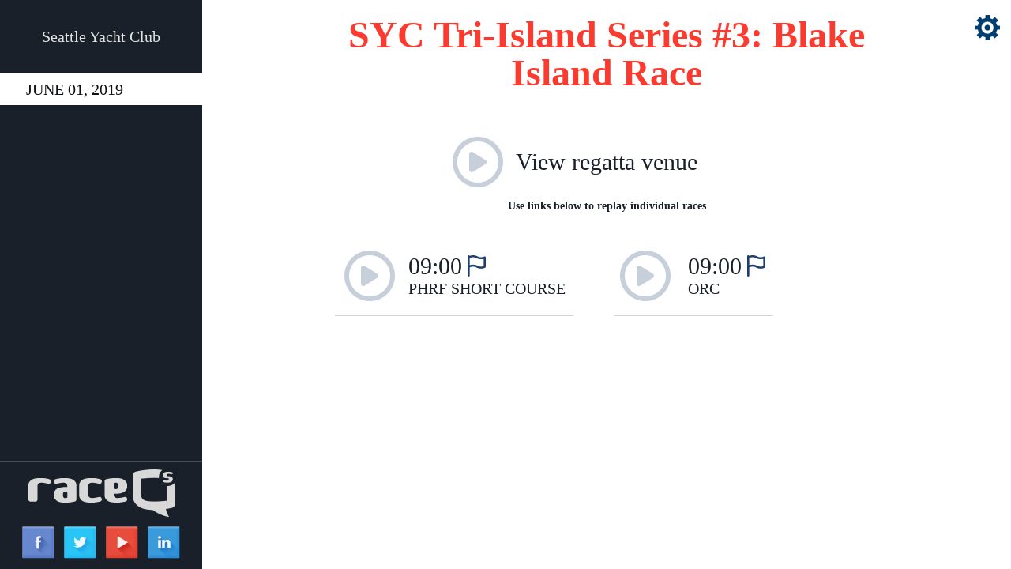

--- FILE ---
content_type: text/html; charset=UTF-8
request_url: http://raceqs.com/regattas/70081
body_size: 2127
content:
<!DOCTYPE html>
 <html style="height: 100%;">
 
    <head>
        <meta charset="utf-8">
        <meta http-equiv="X-UA-Compatible" content="IE=edge">
        <title>SYC Tri-Island Series #3: Blake Island Race</title>

        <meta name="description" content="">
        <meta name="viewport" content="width=device-width">
		<link href="https://fonts.googleapis.com/css?family=Open+Sans+Condensed:300" rel='stylesheet' type='text/css'>
		<link rel="stylesheet" href="css/normalize.css">
	    <link rel="stylesheet" href="css/main.css">
		<script src="//cdnjs.cloudflare.com/ajax/libs/moment.js/2.6.0/moment.min.js"></script>
        <script src="http://code.jquery.com/jquery-1.11.2.min.js" type="text/javascript"></script>
		<link rel="icon" href="/favicon.png" type="image/png"/>
        <link rel="stylesheet" type="text/css" href="css/jquery.countdown.css"> 
		 <script type="text/javascript" src="/raceqs-theme/public/js/jquery.scrollTo.min.js"></script> 
        <script type="text/javascript" src="js/countdown/jquery.plugin.min.js"></script> 
        <script type="text/javascript" src="js/countdown/jquery.countdown.min.js"></script>	
        
        
     
        </head>
    <body>
	
		<div class="pageContainer">
            <div class="leftBlock open">
                <!-- regatta logo -->
                <div class="regattaLogo"><div> 
																						
					    						<a href="http://www.seattleyachtclub.org/" target="_blank">
    						    						<span>Seattle Yacht Club</span>    						    						</a>
    						    
						              </div></div>
                <div class="regattaNavigation">
                    <div class="regattaNavigaionOverflow">
						                        <ul><li><a data-today="20260119" data-el="76335" data-pos="76335"  class="active" href=""><!--<span class="regattaLabel"></span><br />--><span>June 01, 2019</span></a></li></ul>                                            </div>
                    
                </div>
                <div class="regattaRaceqsLogoBlock">
                    <div class="raceQsLogo">
                        <a href="//raceqs.com" alt="raceQs"><img src="images/raceqs.png" /></a>                        
                    </div>
                    <div class="socialBlock">
                        <ul>
                            <li><a href="https://www.facebook.com/raceQs"><img alt="raceQs @ Facebook" src="images/facebook.png" /></a></li>
                            <li><a href="https://twitter.com/raceQs"><img alt="raceQs @ Twitter" src="images/twitter.png" /></a></li>
                            <li><a href="https://www.youtube.com/channel/UCJgFoK7K5HF-aLCpzX8yG_g"><img alt="raceQs @ YouTube" src="images/youtube.png" /></a></li>
                            <li><a href="http://www.linkedin.com/company/raceqs-com?trk=top_nav_home"><img alt="raceQs @ LinkedIn" src="images/linkedin.png" /></a></li>
                        </ul>
                        
                    </div>
                         
                    
                </div>
            </div>
			
			            <div class="rightBlock not-open">
			                <div class="rightBannersBlockOverflow">                    
                    <!-- banners -->
											<!-- Load banners to regatta page -->
						
					                  
                </div>
				            </div>
			
            <div class="regattaContainer">
				                <!--<div class="menuCorner"><span></span></div>-->
																
				<div class="menuSetup"><a target="_blank" href="https://raceqs.com/tv-beta/tv.htm#eventId=76335&model="></a></div>
				                <div class="introRegatta">                                   
                                    <h1 style="text-align:center"><strong><span style="font-size:48px"><span style="color:#fc3b30">SYC Tri-Island Series #3: Blake Island Race</span></span></strong></h1>
				<div class="divisionContent">
				                </div></div>
                
                <div class="liveBroadcas">
                                        <div class="countDown" style="display: none">                                                
                    </div>
                    					<div class="youtubeLiveBroadcast hide">
										</div>
                </div>
               <div class="allStartsInfo">
			   <div class="regattasEventsInfo setup"style="padding:0 0 30px 0"><ul><li style="border:none;"><a target="_blank" style="border:none;" href="https://raceqs.com/tv-beta/tv.htm#eventId=76335&model=default"><span><span class="venue">View regatta venue</span></span></a></li></ul><h4>Use links below to replay individual races</h4></div><div class="regattasEventsInfo"><ul><li data-time="1559404800000" class="hide1"><a target="_blank" href="https://raceqs.com/tv-beta/tv.htm#startId=74932&model=default"><span><span class="time">09:00</span><span>PHRF Short Course</span></span></a></li><li data-time="1559404832000" class="hide1"><a target="_blank" href="https://raceqs.com/tv-beta/tv.htm#startId=74872&model=default"><span><span class="time">09:00</span><span>ORC</span></span></a></li></ul></div>			   </div>
			   
								
            </div>
            
		</div>
		

		<script type="text/javascript">
			var countDownTo = null;				
			var timeCountDown = '1559429880000';
			var utc1 = '1768836337000';
            var timeYotube = '1559429880000';
            var timeStart = '1559429880000';
            var scrollTo = null;
			var URL = '/regattas/70081?';
                        countDownTo = new Date(timeCountDown*1);                            
        </script>
		 <script src="/raceqs-theme/public/js/store.js"></script> 
        <script src="js/main.js"></script>    
            
		  


<!--formatted-->
<script src="/scripts/statistics.js"></script>

<!-- Start Alexa Certify Javascript -->

<script type="text/javascript">

_atrk_opts = { atrk_acct:"TMIni1a8s7002M", domain:"raceqs.com",dynamic: true};

(function() { var as = document.createElement('script'); as.type = 'text/javascript'; as.async = true; as.src = "https://d31qbv1cthcecs.cloudfront.net/atrk.js"; var s = document.getElementsByTagName('script')[0];s.parentNode.insertBefore(as, s); })();

</script>

<noscript><img src="https://d5nxst8fruw4z.cloudfront.net/atrk.gif?account=TMIni1a8s7002M" style="display:none" height="1" width="1" alt="" /></noscript>

<!-- End Alexa Certify Javascript -->
  
<script type="text/javascript">
var user = {};
</script>
<script type="text/javascript" src="/scripts/usersnap.js"></script>
</body>
</html>

   


--- FILE ---
content_type: text/css
request_url: https://raceqs.com/regattas/css/main.css
body_size: 2350
content:

@font-face {
    font-family: 'mathematicalbold';
    src: url('mathematical_bold-webfont.eot');
    src: url('mathematical_bold-webfont.eot?#iefix') format('embedded-opentype'),
         url('mathematical_bold-webfont.woff2') format('woff2'),
         url('mathematical_bold-webfont.woff') format('woff'),
         url('mathematical_bold-webfont.ttf') format('truetype'),
         url('mathematical_bold-webfont.svg#mathematicalbold') format('svg');
    font-weight: normal;
    font-style: normal;

}







@font-face {
    font-family: 'mathematicalregular';
    src: url('mathematical-webfont.eot');
    src: url('mathematical-webfont.eot?#iefix') format('embedded-opentype'),
         url('mathematical-webfont.woff2') format('woff2'),
         url('mathematical-webfont.woff') format('woff'),
         url('mathematical-webfont.ttf') format('truetype'),
         url('mathematical-webfont.svg#mathematicalregular') format('svg');
    font-weight: normal;
    font-style: normal;

}

@font-face {
    font-family: 'signikabold';
    src: url('../../raceqs-theme/public/fonts/signika-bold-webfont.eot');
    src: url('../../raceqs-theme/public/fonts/signika-bold-webfont.eot?#iefix') format('embedded-opentype'),
         url('../../raceqs-theme/public/fonts/signika-bold-webfont.woff') format('woff'),
         url('../../raceqs-theme/public/fonts/signika-bold-webfont.ttf') format('truetype'),
         url('../../raceqs-theme/public/fonts/signika-bold-webfont.svg#signikabold') format('svg');
    font-weight: normal;
    font-style: normal;

}

@font-face {
    font-family: 'signikalight';
    src: url('../../raceqs-theme/public/fonts/signika-light-webfont.eot');
    src: url('../../raceqs-theme/public/fonts/signika-light-webfont.eot?#iefix') format('embedded-opentype'),
         url('../../raceqs-theme/public/fonts/signika-light-webfont.woff') format('woff'),
         url('../../raceqs-theme/public/fonts/signika-light-webfont.ttf') format('truetype'),
         url('../../raceqs-theme/public/fonts/signika-light-webfont.svg#signikalight') format('svg');
    font-weight: normal;
    font-style: normal;

}

@font-face {
    font-family: 'signikaregular';
    src: url('../../raceqs-theme/public/fonts/signika-regular-webfont.eot');
    src: url('../../raceqs-theme/public/fonts/signika-regular-webfont.eot?#iefix') format('embedded-opentype'),
         url('../../raceqs-theme/public/fonts/signika-regular-webfont.woff') format('woff'),
         url('../../raceqs-theme/public/fonts/signika-regular-webfont.ttf') format('truetype'),
         url('../../raceqs-theme/public/fonts/signika-regular-webfont.svg#signikaregular') format('svg');
    font-weight: normal;
    font-style: normal;

}

@font-face {
    font-family: 'signikasemibold';
    src: url('../../raceqs-theme/public/fonts/signika-semibold-webfont.eot');
    src: url('../../raceqs-theme/public/fonts/signika-semibold-webfont.eot?#iefix') format('embedded-opentype'),
         url('../../raceqs-theme/public/fonts/signika-semibold-webfont.woff') format('woff'),
         url('../../raceqs-theme/public/fonts/signika-semibold-webfont.ttf') format('truetype'),
         url('../../raceqs-theme/public/fonts/signika-semibold-webfont.svg#signikasemibold') format('svg');
    font-weight: normal;
    font-style: normal;

}

@font-face {
    font-family: 'oswaldbold';
    src: url('../../raceqs-theme/public/fonts/oswald-bold-webfont.eot');
    src: url('../../raceqs-theme/public/fonts/oswald-bold-webfont.eot?#iefix') format('embedded-opentype'),
         url('../../raceqs-theme/public/fonts/oswald-bold-webfont.woff') format('woff'),
         url('../../raceqs-theme/public/fonts/oswald-bold-webfont.ttf') format('truetype'),
         url('../../raceqs-theme/public/fonts/oswald-bold-webfont.svg#oswaldbold') format('svg');
    font-weight: normal;
    font-style: normal;
}

@font-face {
    font-family: 'oswaldlight';
    src: url('../../raceqs-theme/public/fonts/oswald-light-webfont.eot');
    src: url('../../raceqs-theme/public/fonts/oswald-light-webfont.eot?#iefix') format('embedded-opentype'),
         url('../../raceqs-theme/public/fonts/oswald-light-webfont.woff') format('woff'),
         url('../../raceqs-theme/public/fonts/oswald-light-webfont.ttf') format('truetype'),
         url('../../raceqs-theme/public/fonts/oswald-light-webfont.svg#oswaldlight') format('svg');
    font-weight: normal;
    font-style: normal;

}

@font-face {
    font-family: 'oswaldbook';
    src: url('../../raceqs-theme/public/fonts/oswald-regular-webfont.eot');
    src: url('../../raceqs-theme/public/fonts/oswald-regular-webfont.eot?#iefix') format('embedded-opentype'),
         url('../../raceqs-theme/public/fonts/oswald-regular-webfont.woff') format('woff'),
         url('../../raceqs-theme/public/fonts/oswald-regular-webfont.ttf') format('truetype'),
         url('../../raceqs-theme/public/fonts/oswald-regular-webfont.svg#oswaldbook') format('svg');
    font-weight: normal;
    font-style: normal;

}

@font-face {
    font-family: 'oswald_stencilregular';
    src: url('../../raceqs-theme/public/fonts/oswald-stencil-webfont.eot');
    src: url('../../raceqs-theme/public/fonts/oswald-stencil-webfont.eot?#iefix') format('embedded-opentype'),
         url('../../raceqs-theme/public/fonts/oswald-stencil-webfont.woff') format('woff'),
         url('../../raceqs-theme/public/fonts/oswald-stencil-webfont.ttf') format('truetype'),
         url('../../raceqs-theme/public/fonts/oswald-stencil-webfont.svg#oswald_stencilregular') format('svg');
    font-weight: normal;
    font-style: normal;

}

BODY{
    background: #ffffff;
	font-family:oswaldlight;
	color:#1a2029;
    height: 100%;
	font-size: 14px;
    overflow: hidden;
}

.pageContainer{
    width: 100%;
}

.rightBlock.open{
    right: 0px;
}
.leftBlock.open{
    left:0px;
}
.rightBlock.not-open{
    display: none;
}
.rightBlock,
.leftBlock{
    -webkit-transition: 0.5s cubic-bezier(.77,.25,.04,.7) all;
	-moz-transition: 0.5s cubic-bezier(.77,.25,.04,.7) all;
	-o-transition: 0.5s cubic-bezier(.77,.25,.04,.7) all;
	transition: 0.5s cubic-bezier(.77,.25,.04,.7) all;
    width: 256px;
    background: #1a2029;
    position: fixed;
    height: 100%;
    left: -256px;
    top: 0px;
}
.rightBlock{
    position: relative;
    float: right;
    margin-left: -282px;
    background: #d8d8d8;
    width: 282px;
    left: auto;
    right: -282px;
    text-align: center;
    height: 100%;
}
.leftBlock .regattaRaceqsLogoBlock > div+div{
   
}
.leftBlock .regattaRaceqsLogoBlock > div{
    padding: 10px 0px 0 0; 
}  

.leftBlock .regattaRaceqsLogoBlock{
    position: absolute;
    bottom: 0;
    left: 0;
    width: 100%;
  
    text-align: center;
    border-top: 1px solid #484d54;
}

.leftBlock .regattaNavigation{
    width: 100%;
    height: 250px;
    overflow: auto;
    
}
.leftBlock .regattaNavigaionOverflow li A span{/*+br+span*/
    color: #e1e1e1;
    font-size: 20px;
    text-transform: uppercase;
}
.leftBlock .regattaNavigaionOverflow li A span.regattaLabel{
	font-size: 12px;
    color: #929393;
	text-transform: none;
}
.leftBlock .regattaNavigaionOverflow li A span.regattaLabel+br+span{
	font-size: 20px;
    text-transform: uppercase;
}

/*.leftBlock .regattaNavigaionOverflow li A span{
    font-size: 12px;
    color: #929393;
}*/

.leftBlock .regattaNavigaionOverflow li:last-child A{
    border-bottom: 0;
}
.leftBlock .regattaNavigaionOverflow li A{
    border-bottom: 1px solid #484d54;
    display: block;
    
    padding: 10px 33px ;
}

.leftBlock .regattaNavigaionOverflow li A.active{
    text-decoration: none;
    background: #FFFFFF;

}
.leftBlock .regattaNavigaionOverflow li A.active span{
	color:#0d1014;
}	
.leftBlock .regattaNavigaionOverflow li A.active:hover{
	 background: #d0dae8;
}
.leftBlock .regattaNavigaionOverflow li A:hover{
    
    text-decoration: none;
    background: #31373e;
}

.leftBlock .regattaRaceqsLogoBlock .socialBlock{
    padding: 9px 0px 10px;
}
.leftBlock .regattaRaceqsLogoBlock .socialBlock ul li:first-child{
    margin-left: 0;
}
.leftBlock .regattaRaceqsLogoBlock .socialBlock ul li:last-child{
    margin-right: 0;
}
.leftBlock .regattaRaceqsLogoBlock .socialBlock ul li{
    margin: 0 4px;
}
.leftBlock .regattaRaceqsLogoBlock .socialBlock ul li,
.leftBlock .regattaRaceqsLogoBlock .socialBlock ul{
    display: inline-block;
    *display: inline;
    text-align: center;
    vertical-align: middle;
    zoom:1;
}
.leftBlock .regattaLogo div{
    padding: 16px 0;
}
.leftBlock .regattaLogo div span,
.leftBlock .regattaLogo div a{
    color: #e1e1e1;
    display: block;
    padding: 10px 0;
    text-decoration: none;
    font-size: 20px;
}
.leftBlock .regattaLogo{
    width: 100%;
    text-align: center;
   
    border-bottom: 1px solid #484d54;
}
.leftBlock .regattaLogo img{
    width:80%;
}
.leftBlock+.rightBlock.open+.regattaContainer{
    margin: 0 282px 0 0;
}
.leftBlock.open+.rightBlock.open+.regattaContainer{
    margin: 0 282px 0 256px;
    position: relative;
}

.leftBlock.open + .rightBlock.not-open + .regattaContainer{
	margin: 0 0 0 256px;
    position: relative;
}
.leftBlock.open + .rightBlock + .regattaContainer{
	margin: 0 282px 0 256px;

	
}
.rightBlock{
	right:0;
}
.menuCorner span.open:hover{
    -ms-transform: rotate(2250deg); /* IE 9 */
    -webkit-transform: rotate(2250deg); /* Chrome, Safari, Opera */
    transform: rotate(2250deg);

}
.menuCorner span.open{
    -ms-transform: rotate(90deg); /* IE 9 */
    -webkit-transform: rotate(90deg); /* Chrome, Safari, Opera */
    transform: rotate(90deg);

}
.menuCorner span:hover{

    -ms-transform: rotate(2160deg); /* IE 9 */
    -webkit-transform: rotate(2160deg); /* Chrome, Safari, Opera */
    transform: rotate(2160deg);
}
.menuCorner {
    position: absolute;
    top:19px;
    left: 14px;
}
.menuCorner {
    left: 14px;
    position: absolute;
    top: 19px;
}
.menuSetup{
    right: 14px;
    position: absolute;
    top: 19px;
	width: 32px;
	height: 32px;
}
.menuSetup A{
	display: block;
	width: 100%;
	height: 100%;
	background: url("../images/setup.png") no-repeat center center;
}
.menuCorner span{
    cursor: pointer;
    display: inline-block;
    *display: inline;
    width: 33px;
    height: 33px;
    zoom:1;
    background: url("../images/menu.gif") no-repeat center center;
    
}
.regattaContainer .liveBroadcas{
    text-align: center;
    padding-bottom: 30px;
}
.regattaContainer .introRegatta p{
    line-height: 120%;
    font-size: 14px;
}
.regattaContainer .introRegatta{
    padding: 0 80px 20px;
}
.regattaContainer h1{
    font-family: oswaldlight;
    font-size: 35px;
    font-weight: normal;
    color:#fc3b30;
}
.regattaContainer{
    padding: 20px 40px;
    position: relative;
    -webkit-transition: 0.5s cubic-bezier(.77,.25,.04,.7) all;
	-moz-transition: 0.5s cubic-bezier(.77,.25,.04,.7) all;
	-o-transition: 0.5s cubic-bezier(.77,.25,.04,.7) all;
	transition: 0.5s cubic-bezier(.77,.25,.04,.7) all;
}

.liveBroadcas h3{
    font-family: oswaldbook;
    font-size: 30px;
    color:#1a2029;
    font-weight: normal;
}

.regattasEventsInfo UL,
.regattasEventsInfo UL LI{
    width: 100%;
    display: inline-block;
    *display: inline;
    zoom:1;
}

.regattasEventsInfo UL LI.hide{
    display: none;
}
.regattasEventsInfo UL LI:nth-child(3n){
    border-right: none;
        
}
.regattasEventsInfo UL LI a span.time,
.regattasEventsInfo UL LI a span.venue{
    font-family: oswaldlight;
    font-size: 30px;

}
.regattasEventsInfo UL LI a span.venue{
	white-space: nowrap;
}
.regattasEventsInfo UL LI a span.time{
    padding-right: 30px;
    background: url("../images/start-ico.png") no-repeat center right;
}
.regattasEventsInfo UL LI:nth-child(3n+2) a,
.regattasEventsInfo UL LI:nth-child(3n+1) a,
.regattasEventsInfo UL LI:nth-child(3n) a{
    border-bottom: 1px solid #d1d2d4;
}
.regattasEventsInfo UL LI a span{
    display: inline-block;
    *display: inline;
    zoom:1;
    
}
.regattasEventsInfo.setup{
    text-align: center;
}
.regattasEventsInfo UL LI a span+span{
    display: block;
    text-transform: uppercase;
    margin-top: 3px;
}
.regattasEventsInfo UL LI a:hover{
    background-color: #f7fafd;
    color: #2b3441;

}
.regattasEventsInfo UL LI a > span{
    padding-left:  83px;
}
.regattasEventsInfo UL{
	text-align: center;
}
.regattasEventsInfo UL LI{
	text-align: left;
}
.regattasEventsInfo UL LI:last-child{
	border-right: none;
}
.regattasEventsInfo UL LI a{
    display: inline-block;
    background: url("../images/play-race.png") no-repeat 5% 50%;
    color:#1a2029;
    padding: 24px 10px 24px 10px;
    text-align: left;

    font-size: 20px;
	
    font-family: oswaldbold;
    text-decoration: none;
    
}
.regattasEventsInfo UL LI a{
    margin-left: -83px;
}
.regattasEventsInfo UL LI{
    width: 30%;
	text-align: center;
    padding: 0 10px 10px 10px;
   /* border-right: 1px solid #d1d2d4;*/
    
}
 .regattasEventsInfo.setup UL LI a{
	margin-left:-83px;
 }
.regattasEventsInfo.setup UL LI{
	width: 100%;
	padding: 0 0 10px;
	text-align: center;
}

.adV{
	padding: 20px 0;
	text-align: center;
}

.hide{
	display: none;
}

.regattasEventsInfo table th{
	font-size: 18px;
}
.regattasEventsInfo table td.aCenter{
	text-align: center;
}

.regattasEventsInfo table{
	margin-top: 20px;
}
.regattasEventsInfo table tr:nth-child(odd) td{
	background: #f7fafd;
}
.regattasEventsInfo table td a{
	color:#1a2029;   
    font-size: 16px;
    font-family: oswaldbold;
}
.regattasEventsInfo table tr:hover td{
	background: #e7ebef;
}
.regattasEventsInfo table th.divisionTitle{
	font-size: 18px;
	text-align: left;
	padding:10px 5px  5px;
}
.regattasEventsInfo table td,
.regattasEventsInfo table th{
	padding: 5px;
	vertical-align: middle;
	border-bottom: 1px solid #d1d2d4;
}




.userSnapObject	#us_report_button{
	bottom: auto;
    left: 0;
    position: absolute;
    right: auto !important;
}
.userSnapObject{
	position:fixed;
	right: 0px;
	cursor:pointer;
	display: inline-block;
	*display: inline;
	zoom:1;
	z-index: 999999;
	vertical-align: middle;

}
.userSnapMessage span{
	display: inline-block;
	*display: inline;
	zoom:1;
	padding: 10px;
	vertical-align: middle;
}
.userSnapMessage{
	background:#FFC000;
	position:relative;
	left: 30px;
	font-size: 14px;
	display: inline-block;
	*display: inline;
	zoom:1;
	width: 108px;
	line-height: 108%;
	vertical-align: middle;
	height: 100%;
}





--- FILE ---
content_type: text/css
request_url: https://raceqs.com/regattas/css/jquery.countdown.css
body_size: -40
content:
/* jQuery Countdown styles 2.0.0. */
.is-countdown {
	text-align:center;
}
.countdown-rtl {
	direction: rtl;
}
.countdown-holding span {
	color: #888;
}
.countdown-row {
	display: inline-block;
	*display: inline;
	zoom:1;
	
	width: 100%;
	padding: 0px 2px;
	text-align: center;
}
.countdown-show1 .countdown-section {
	display: inline-block;
	*display: inline;
	zoom:1;
}
.countdown-show2 .countdown-section {
	display: inline-block;
	*display: inline;
	zoom:1;
	text-align:center;
}
.countdown-show3 .countdown-section {
	display: inline-block;
	*display: inline;
	zoom:1;
	text-align:center;
}
.countdown-show4 .countdown-section {
	display: inline-block;
	*display: inline;
	zoom:1;
	text-align:center;
}
.countdown-show1 .countdown-section:last-child .countdown-amount:after,
.countdown-show2 .countdown-section:last-child .countdown-amount:after,
.countdown-show3 .countdown-section:last-child .countdown-amount:after,
.countdown-show4 .countdown-section:last-child .countdown-amount:after{
	content: "";
	 font-size:0;
   color:#1a2029;
   margin: 0;

}
.countdown-show1 .countdown-section .countdown-amount:after,
.countdown-show2 .countdown-section .countdown-amount:after,
.countdown-show3 .countdown-section .countdown-amount:after,
.countdown-show4 .countdown-section .countdown-amount:after{
	content: ":";
	 font-size: 120px;
   color:#1a2029;
   margin: 0 8px;
   display: inline-block;
	*display: inline;
	zoom:1;
	text-align:center;
}
.countdown-show5 .countdown-section {
	width: 19.5%;
}
.countdown-show6 .countdown-section {
	width: 16.25%;
}
.countdown-show7 .countdown-section {
	width: 14%;
}

.countdown-amount {
   font-size: 120px;
   color:#1a2029;
	font-family: 'Open Sans Condensed', sans-serif;
}
.countdown-period {
	font-size: 20px;
	font-family: 'Open Sans Condensed', sans-serif;
	margin-top: -5px;
    padding: 0 22px 25px 0;
    display: block;
	color:#1a2029;
}
.countdown-descr {
	display: block;
	width: 100%;
}


--- FILE ---
content_type: application/javascript
request_url: https://raceqs.com/regattas/js/main.js
body_size: 1887
content:
function dtz(x) {
    x = moment(x).zone(dtz.z)
    x.s = dtz.s
    return x
}

dtz.z = moment().format('Z')
dtz.s = function(x) { return dtz(this == dtz ? x : this).format().replace('T', ' ') }

var showStarts = null;




var userSnapAnimation = null;
var userSnapRight = '';
var userSnapBottom = '';
var userSnapInterval1 = null;
var userSnapInterval2 = null;
var userSnapShowC = 0;
function inituserSnapShow(){
	d = new Date();
	if(store.get('usersnapDate') != d.toLocaleDateString()){				
		userSnapInterval1 = setTimeout(function(){			
			jQuery('.userSnapObject').animate({'right':0},500);
			clearInterval(userSnapInterval1);
			if(userSnapShowC < 2){
				userSnapInterval2 = setTimeout(function(){
					userSnapShowC++;
					jQuery('.userSnapObject').animate({'right':-108},500);		
					clearTimeout(userSnapInterval2);
					clearTimeout(userSnapInterval1);
					store.set('usersnapDate', d.toLocaleDateString());
					store.set('usersnapannimation',store.get('usersnapannimation')+1);	
			
					inituserSnapShow();
				},10000);
			}
				/*if(userSnapShowC >= 2){
					store.set('usersnapDate', d.toLocaleDateString());
					store.set('usersnapannimation',store.get('usersnapannimation')+1);	
				}*/
			
		},2000);
	}
}
function checkUsersnapOnly(){
if(jQuery('#us_report_button').length > 0){
		clearInterval(userSnapAnimation);
		//var clickObj = jQuery('#us_report_button').click;
		userSnapRight = jQuery('#us_report_button').css('right');
		userSnapBottom = (parseFloat(jQuery('#us_report_button').css('bottom'))+30);//  /  jQuery('#us_report_button').parent().height() * 100;
		
		var wh = (parseInt(jQuery('#us_report_button').css('width'))+parseInt(jQuery('#us_report_button').css('paddingLeft'))+parseInt(jQuery('#us_report_button').css('paddingRight')));
		jQuery('body').append('<div class="userSnapObject" style="right:-108px;bottom:'+userSnapBottom+'px;width: '+(wh+30)+'px;height: '+wh+'px;">'+
			'<div class="userSnapMessage"><span>Use this button to take a snap shot and report a problem with the program</span></div>'+
		'</div>');
		jQuery('.userSnapObject').append(jQuery('#us_report_button'));
		//jQuery('#us_report_button').click = clickObj;
		jQuery('.userSnapObject').click(function(e){
			e.preventDefault();
			document.getElementById('us_report_button').click();					
		})
		
	}
}
function checkUsersnap(){
	if(jQuery('#us_report_button').length > 0){
		clearInterval(userSnapAnimation);
		//var clickObj = jQuery('#us_report_button').click;
		userSnapRight = jQuery('#us_report_button').css('right');
		userSnapBottom = (parseFloat(jQuery('#us_report_button').css('bottom'))+30);//  /  jQuery('#us_report_button').parent().height() * 100;
		
		var wh = (parseInt(jQuery('#us_report_button').css('width'))+parseInt(jQuery('#us_report_button').css('paddingLeft'))+parseInt(jQuery('#us_report_button').css('paddingRight')));
		;
		jQuery('body').append('<div class="userSnapObject" style="right: -108px; bottom:'+userSnapBottom+'px;width: '+(wh+30)+'px;height: '+wh+'px;">'+
			'<div class="userSnapMessage"><span>Use this button to take a snap shot and report a problem with the program</span></div>'+
		'</div>');
		jQuery('.userSnapObject').append(jQuery('#us_report_button'));
		//jQuery('#us_report_button').click = clickObj;
		jQuery('.userSnapObject').click(function(e){
			e.preventDefault();
			document.getElementById('us_report_button').click();			
			clearTimeout(userSnapInterval1);
			clearTimeout(userSnapInterval2);
			store.set('usersnapannimation','-1');		
			jQuery('.userSnapObject').animate({'right':-108},500);
		})
		inituserSnapShow();
	}
}

$(function() {
	jQuery('body').click(function(e) {
		
		if (!jQuery(e.target).closest('.userSnapObject').length){
			if(jQuery('.userSnapObject').css('right') == "0px"){
				clearTimeout(userSnapInterval1);
				clearTimeout(userSnapInterval2);
				d = new Date();	store.set('usersnapDate', d.toLocaleDateString());
				jQuery('.userSnapObject').animate({'right':-108},500);
			}
		}
		
		
	});
	if(typeof(store.get('usersnapannimation')) == 'undefined'){
		store.set('usersnapannimation',0);
	}
	if(store.get('usersnapannimation') == 3){
		store.set('usersnapannimation','-1');	
	}
	if(store.get('usersnapannimation') != '-1'){	
		userSnapAnimation = setInterval(checkUsersnap,500);
	}
	
    $('.leftBlock,.rightBlock:not(.not-open),.menuCorner span').bind("transitionend webkitTransitionEnd oTransitionEnd MSTransitionEnd", function(){
        changeLeftMenu();
        setupYotubeVideo();
    });//.addClass('open');
    $('.menuCorner span').click(function(e){
        e.preventDefault();
        $('.menuCorner span,.leftBlock').toggleClass('open');    
        setTimeout(function(){
            changeLeftMenu();
            setupYotubeVideo();
        },1500)
    })
    if(scrollTo){
		$('.regattaNavigation').scrollTo('a[href="'+scrollTo+'"]')
	}else{
		$('.regattaNavigation').scrollTo('.regattaNavigaionOverflow a.active');
	}
    $('body').css('overflow','auto');
    
    // set left nenu height
    setTimeout(function(){
        changeLeftMenu();
    },500);
    setInterval(function(){
		$.post(URL+'updateContent=1',function(response){
			response = jQuery.parseJSON(response);
			//console.log(response.leftMenu);
			$('.regattaNavigaionOverflow').html(response.leftMenu);
			$('.divisionContent').html(response.divisionContent);
			$('.youtubeLiveBroadcast').html(response.youtubeLiveBroadcast);
			setupYotubeVideo();
			if(timeCountDown != response.timeCountDown){
				timeCountDown = response.timeCountDown;
				//$('.countDown').remove();
				
				//$('.liveBroadcas').prepend('<div class="countDown"></div>');				
				countDownTo = new Date(timeCountDown*1);  
				$('.countDown').countdown('option','until', countDownTo)
				
			}
			//timeCountDown =  ? response.timeCountDown timeCountDown;
			timeYotube = response.timeYotube;
			timeStart = response.timeStart;
			$('.allStartsInfo').html(response.regattasEventsInfo);
			//var topPos = $('.regattaNavigation').scrollTop();
			changeLeftMenu();
		})
	
	},55555555555555);
	
    if(countDownTo){
        initCountDown();
    }
            
    if(timeCountDown || timeYotube/* || timeStart*/){
        showStarts = setInterval(function(){
            var _NOW = moment().utc().valueOf();
            var Showed =2;//+ $('.regattasEventsInfo:not(.setup) ul li').length ;
            if(timeYotube <= _NOW){
                if($('.youtubeLiveBroadcast').css('display') != 'block'){
                   $('.youtubeLiveBroadcast').show(250);
                   setTimeout(function(){
                       setupYotubeVideo();
                    },350);
                }
                Showed--;
            }
            if(timeCountDown <= _NOW){               
                Showed--;
            }
            /*if(timeStart <= _NOW){               
                Showed--;
            }*/
            
            /*$('.regattasEventsInfo:not(.setup) ul li').each(function(e,i,all){
                //regattasEventsInfo                        
                if($(this).data('time')*1 <= _NOW){
                    Showed--;
                    $('.regattasEventsInfo:not(.setup)').removeClass('hide');
                    $('.regattasEventsInfo.setup').addClass('hide');
                    $(this).removeClass('hide');
                }                                  
            });*/
            
            if(Showed < 1){
                clearInterval(showStarts);
            }
           // console.log(Showed);
        },1000);
    }
    
    /*if($('.regattasEventsInfo').css('display') == 'none'){
        // set interval to wait until begin 
        showStarts = setInterval(function(){
            startTime += 1000;
            if(utcTime <= startTime){
                clearInterval(showStarts);
                $('.regattasEventsInfo').show(250);
                showStarts = setInterval(function(){
                    
                    startTime += 1000;
                    var endInterval = $('.regattasEventsInfo ul li').length;
                    $('.regattasEventsInfo ul li').each(function(e,i,all){
                        //regattasEventsInfo                        
                        if($(this).data('time')*1 <= startTime){
                            endInterval--;
                            $(this).removeClass('hide');
                        }
                        if(endInterval == 0){
                            clearInterval(showStarts);
                        }                    
                    });
                    
                },100);
            }
            
        },100);
        
    }*/
    
    $(window).resize(function(){
        changeLeftMenu();
        setupYotubeVideo();
    })
});

function initCountDown(){
	$('.countDown').countdown({until: countDownTo,padZeroes:true,alwaysExpire:true,onTick:function(){
			if($('.countDown').css('display') == 'none'){$('.countDown').show();}
			},onExpiry:function(){
			//$('.regattasEventsInfo').show(250);
            //$('.youtubeLiveBroadcast').show(250);
			$('.countDown').hide(250);
                
            
            /*setTimeout(function(){
                setupYotubeVideo();
            },350);*/
		}});
}

function setupYotubeVideo(){
    var defaultWidth = 640;
    var defaultHeight = 360;
    
    var youTubeWidth = $('.youtubeLiveBroadcast').width()*0.7;
    var youTubeHeight = youTubeWidth*defaultHeight/defaultWidth;
    $('.youtubeLiveBroadcast iframe').animate({width:youTubeWidth,height:youTubeHeight},500);
}

function changeLeftMenu(){
    $('.regattaNavigation').css('height', $(window).height()-1-1-$('.leftBlock .regattaLogo').height()-$('.leftBlock .regattaRaceqsLogoBlock').height());
}



--- FILE ---
content_type: application/javascript
request_url: https://raceqs.com/scripts/usersnap.js
body_size: -31
content:
var _usersnapconfig = {
	titlePlaceholder: 'Please name the issue'
  , assignee: false
  ,	label: true
  , labelRequired: true
  , labelPlaceholder: 'Issue'
  , labels: ['issue','user']
  , beforeSend: function(o) {
		// o.title = $('iframe[sandbox]').contents().find('.us-feedbackform-content input').val()
		o.email = o.email || user.email
		o.name = o.name || user.name
		if (user.id) {
			o.addInfo = {
				journal: '//raceqs.com/members/' + (user.niceName || 'id' + user.id) + '/journeys/'
			}
		}
	}
}

setTimeout(function() {
	if(user.email){
		_usersnapconfig.emailBoxValue = user.email;
		_usersnapconfig.nameBoxValue = user.name;
	}
	var s = document.createElement("script");
	s.type = "text/javascript";
	s.async = true;
	s.src = '//api.usersnap.com/load/'+
			'b29296c8-4ec6-406b-a598-87348d64afc0.js';
	var x = document.getElementsByTagName('script')[0];
	x.parentNode.insertBefore(s, x);
	
}, 5e3)


--- FILE ---
content_type: application/javascript
request_url: https://raceqs.com/raceqs-theme/public/js/store.js
body_size: -312
content:
try {
	var storage = window.localStorage
	storage.test = 1
	if (storage.test != 1) {
		storage = {}
	}
} catch(e) {
	storage = {}
}

function store(key, val) {
    return arguments.length === 1 ? store.get(key) : store.set(key, val)
}

store.get = function(key, def) {
    var val = storage[key]
    if (val === undefined || val === 'undefined') return def
    return JSON.parse(val)
}

store.set = function(key, val) {
    if (val === undefined) {
        delete storage[key]
    } else {
        storage[key] = JSON.stringify(val)
    }
}


--- FILE ---
content_type: application/javascript
request_url: https://raceqs.com/scripts/statistics.js
body_size: 597
content:


(function(i,s,o,g,r,a,m){i['GoogleAnalyticsObject']=r;i[r]=i[r]||function(){
(i[r].q=i[r].q||[]).push(arguments)},i[r].l=1*new Date();a=s.createElement(o),
m=s.getElementsByTagName(o)[0];a.async=1;a.src=g;m.parentNode.insertBefore(a,m)
})(window,document,'script','//www.google-analytics.com/analytics.js','googleAnalytics');

googleAnalytics('create', 'UA-38842925-3', {
    cookieDomain: location.href.indexOf('localhost') > -1 ? 'none' : 'auto'
  , siteSpeedSampleRate: 100
})

function ga() {
	googleAnalytics.apply(this, arguments)
}

ga.set = function(a, b) {
    googleAnalytics('set', a, b)
}

ga.page = function() {
    googleAnalytics('send', 'pageview')
}

ga.event = function(a, b, c, d, e) {
	//log('ga.event', a, b, c, d, e)
	var p = ga.event.prefixes
    googleAnalytics('send', 'event', (p[0]||'') + a, (p[1]||'') + b, (p[2]||'') + c, (d||1)|0, e)
}
ga.event.prefixes = []

ga.time = function(a, b, c, d, e) {
	//log('ga.time', a, b, c, d, e)
    googleAnalytics('send', 'timing', a, b, c, d, e)
}

ga.error = function(b, c, d, e) {
	if (c.format) c = c.format()
	//log.error(b, c, d, e)
    if (ga.errors++ < 10) {
        // googleAnalytics('send', 'exception', { exDescription: a })
        googleAnalytics('send', 'event', 'Error', b, c, d, e)
    }
}
ga.errors = 0;
if (typeof window.onerror === "object") {
    window.onerror = function(msg, url, row, col, err) {
    	err = err || {}
    	err.message = err.message || msg
    	err.fileName = err.fileName || url
    	err.lineNumber = err.lineNumber || row
    	err.columnNumber = err.columnNumber || col
        ga.error('Unhandled exception', err)
    };
}
var DIM_USER = 'dimension1';
var DIM_MODE = 'dimension2';
if(typeof window.onload === "function"){
    window.onload = function(){
        if (location.href.indexOf('dev.raceqs.com') > -1) ga.event.prefixes = ['[dev] ']
        if (location.href.indexOf('test.raceqs.com') > -1) ga.event.prefixes = ['[test] ']
        if(typeof USER_ID != 'undefined' && USER_ID != ''){
            ga.set(DIM_USER, USER_ID);
        }
        ga.set(DIM_MODE, 'Web Site Review');
        ga.page()
        //ga.event('1st try', 'OK', 'Cs', 1)
    }
}
